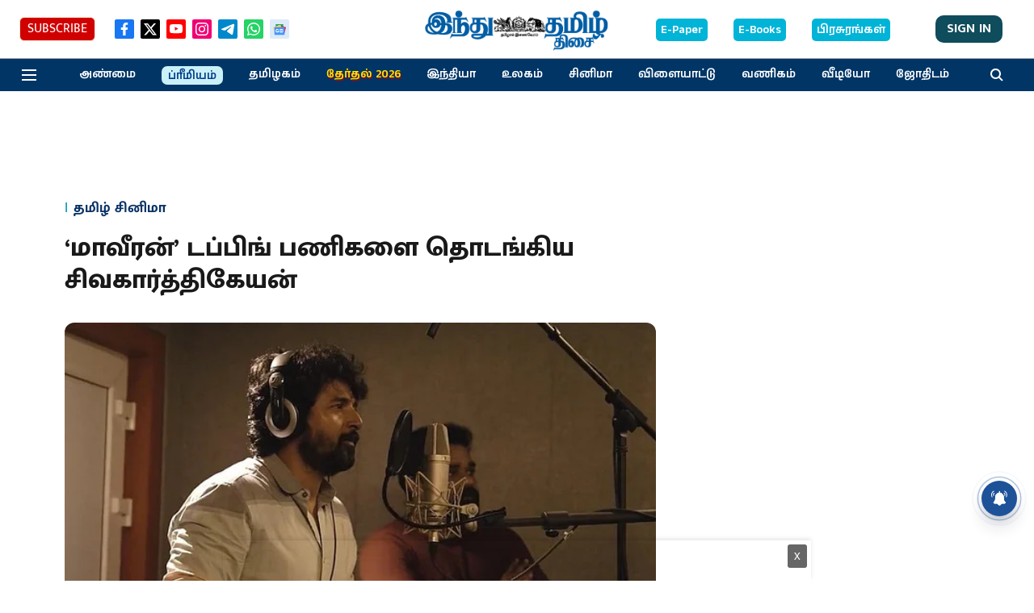

--- FILE ---
content_type: text/html; charset=utf-8
request_url: https://www.google.com/recaptcha/api2/aframe
body_size: 269
content:
<!DOCTYPE HTML><html><head><meta http-equiv="content-type" content="text/html; charset=UTF-8"></head><body><script nonce="khKxcqt3k76Zf3XvaGsqHQ">/** Anti-fraud and anti-abuse applications only. See google.com/recaptcha */ try{var clients={'sodar':'https://pagead2.googlesyndication.com/pagead/sodar?'};window.addEventListener("message",function(a){try{if(a.source===window.parent){var b=JSON.parse(a.data);var c=clients[b['id']];if(c){var d=document.createElement('img');d.src=c+b['params']+'&rc='+(localStorage.getItem("rc::a")?sessionStorage.getItem("rc::b"):"");window.document.body.appendChild(d);sessionStorage.setItem("rc::e",parseInt(sessionStorage.getItem("rc::e")||0)+1);localStorage.setItem("rc::h",'1769815804342');}}}catch(b){}});window.parent.postMessage("_grecaptcha_ready", "*");}catch(b){}</script></body></html>

--- FILE ---
content_type: application/javascript; charset=utf-8
request_url: https://fundingchoicesmessages.google.com/f/AGSKWxX_U3SXl7nlTyrWJEDkJ-KjqysxGKQY3h7JYub7eTxfe2lfsJfFM5MhxT52B_LTl2vZUAeR5T7xMJSSWwG-HPq1MqrNVL1MvmpowTkBnGrryFfb2GrdrN2n8t0QvV4713YqWGBG8yqm5-fXjGNrzP7SoXFQ2htpJqIiEhKvmSRd6yjXFf6zSmGB3A6k/_/ad728rod._adtoma./gam_ad./ad-minister./adtopcenter.
body_size: -1284
content:
window['03916151-2f6e-494a-a18c-e5d577461cab'] = true;